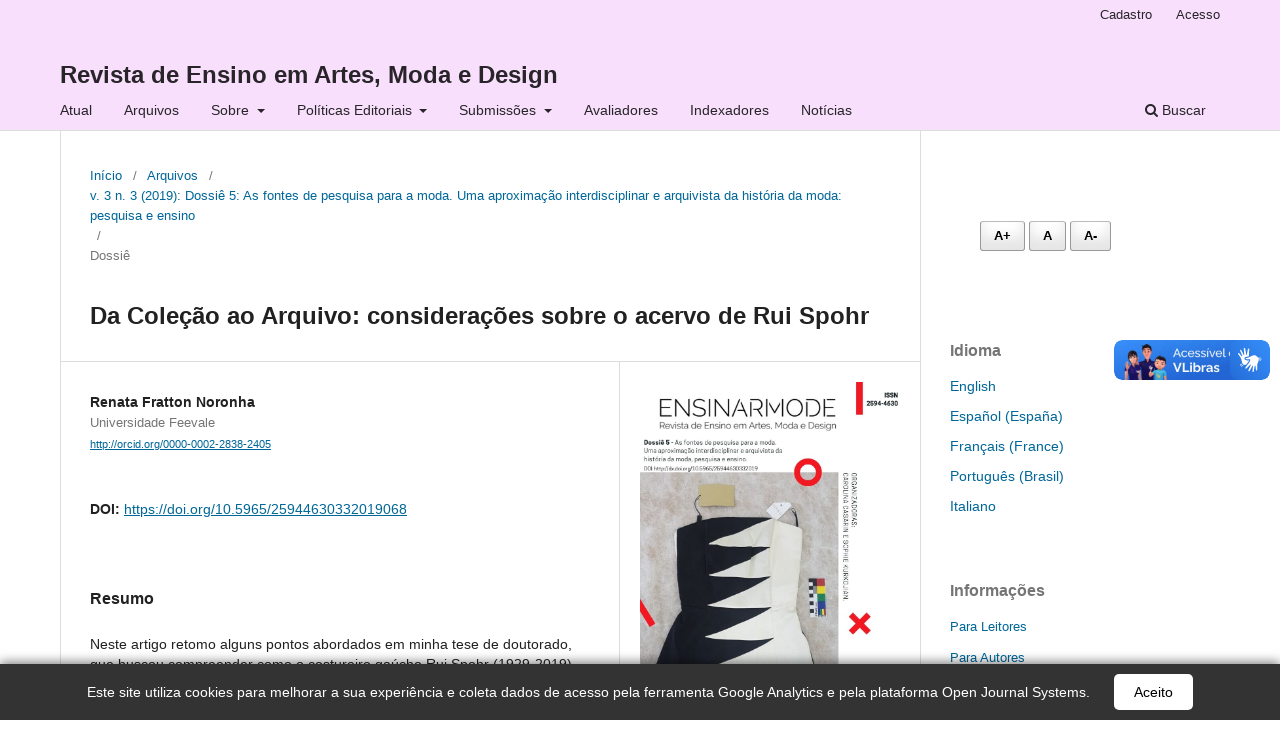

--- FILE ---
content_type: text/html; charset=utf-8
request_url: https://revistas.udesc.br/index.php/ensinarmode/article/view/15871
body_size: 12589
content:
<!DOCTYPE html>
<html lang="pt-BR" xml:lang="pt-BR">
<head>
	<meta charset="utf-8">
	<meta name="viewport" content="width=device-width, initial-scale=1.0">
	<title>
		Da Coleção ao Arquivo: considerações sobre o acervo de Rui Spohr
							| Revista de Ensino em Artes, Moda e Design
			</title>

	
<meta name="generator" content="Open Journal Systems 3.3.0.15">
<!-- Google tag (gtag.js) -->
<script async src="https://www.googletagmanager.com/gtag/js?id=G-2NWDC5LPKV"></script>
<script>
  window.dataLayer = window.dataLayer || [];
  function gtag(){dataLayer.push(arguments);}
  gtag('js', new Date());

  gtag('config', 'G-2NWDC5LPKV');
</script>
<link rel="schema.DC" href="http://purl.org/dc/elements/1.1/" />
<meta name="DC.Creator.PersonalName" content="Renata Fratton Noronha"/>
<meta name="DC.Date.created" scheme="ISO8601" content="2019-11-28"/>
<meta name="DC.Date.dateSubmitted" scheme="ISO8601" content="2019-08-06"/>
<meta name="DC.Date.issued" scheme="ISO8601" content="2019-11-28"/>
<meta name="DC.Date.modified" scheme="ISO8601" content="2020-02-17"/>
<meta name="DC.Description" xml:lang="pt" content="Neste artigo retomo alguns pontos abordados em minha tese de doutorado, que buscou compreender como o costureiro gaúcho Rui Spohr (1929-2019) construiu a sua imagem e seu espaço de atuação a partir de Porto Alegre. Aqui, levando em consideração o trabalho de enquadramento da memória, conforme Michael Pollak, busco demonstrar como o processo de organização da narrativa e da auto-imagem de Rui Spohr relacionam-se à constituição de seu acervo pessoal, um lugar de memória que, revisitado, se abre a novas possibilidades."/>
<meta name="DC.Format" scheme="IMT" content="application/pdf"/>
<meta name="DC.Format" scheme="IMT" content="application/pdf"/>
<meta name="DC.Identifier" content="15871"/>
<meta name="DC.Identifier.pageNumber" content="068 - 079"/>
<meta name="DC.Identifier.DOI" content="10.5965/25944630332019068"/>
<meta name="DC.Identifier.URI" content="https://revistas.udesc.br/index.php/ensinarmode/article/view/15871"/>
<meta name="DC.Language" scheme="ISO639-1" content="pt"/>
<meta name="DC.Rights" content="Copyright (c) 2019 Renata Fratton Noronha"/>
<meta name="DC.Rights" content=""/>
<meta name="DC.Source" content="Revista de Ensino em Artes, Moda e Design"/>
<meta name="DC.Source.ISSN" content="2594-4630"/>
<meta name="DC.Source.Issue" content="3"/>
<meta name="DC.Source.Volume" content="3"/>
<meta name="DC.Source.URI" content="https://revistas.udesc.br/index.php/ensinarmode"/>
<meta name="DC.Title" content="Da Coleção ao Arquivo: considerações sobre o acervo de Rui Spohr"/>
<meta name="DC.Type" content="Text.Serial.Journal"/>
<meta name="DC.Type.articleType" content="Dossiê"/>
<meta name="gs_meta_revision" content="1.1"/>
<meta name="citation_journal_title" content="Revista de Ensino em Artes, Moda e Design"/>
<meta name="citation_journal_abbrev" content="REAMD"/>
<meta name="citation_issn" content="2594-4630"/> 
<meta name="citation_author" content="Renata Fratton Noronha"/>
<meta name="citation_author_institution" content="Universidade Feevale"/>
<meta name="citation_title" content="Da Coleção ao Arquivo: considerações sobre o acervo de Rui Spohr"/>
<meta name="citation_language" content="pt"/>
<meta name="citation_date" content="2019/11/28"/>
<meta name="citation_volume" content="3"/>
<meta name="citation_issue" content="3"/>
<meta name="citation_firstpage" content="068"/>
<meta name="citation_lastpage" content="079"/>
<meta name="citation_doi" content="10.5965/25944630332019068"/>
<meta name="citation_abstract_html_url" content="https://revistas.udesc.br/index.php/ensinarmode/article/view/15871"/>
<meta name="citation_pdf_url" content="https://revistas.udesc.br/index.php/ensinarmode/article/download/15871/10559"/>
<meta name="citation_pdf_url" content="https://revistas.udesc.br/index.php/ensinarmode/article/download/15871/11183"/>
<meta name="citation_reference" content="ARTIÉRES, Philippe. Arquivar a própria vida. Estudos Históricos, Rio de Janeiro, v. 11, n. 21, p. 9-34, jul. 1998. Disponível em: http://bibliotecadigital.fgv.br/ojs/index.php/reh/article/view/2061. Acesso em: 05 set. 2019."/>
<meta name="citation_reference" content="BORTHOLUZZI, Juliana. O consumo acelerado direcionando o sistema da moda: o cluster criativo Pandorga loja coletiva. MODA DOCUMENTA – MODA E SOCIEDADE: percursos diversos, 5., São Paulo. Anais eletrônicos [...]. São Paulo: MIMO, 2015. Disponível em: http://www.modadocumenta.com.br/anais/5-Moda-Documenta_07-Sessao-Tematica-Moda-e-Sociedade-percursos-diversos.php. Acesso em: 05 set. 2019."/>
<meta name="citation_reference" content="GOMES, Angela de Castro. A guardiã da memória. Acervo: revista do arquivo nacional, Rio de Janeiro, v. 9, n. 1-2, p. 17-30, jan./dez. 1996. Disponível em: https://cpdoc.fgv.br/producao_intelectual/arq/538.pdf. Acesso em: 05 set. 2019."/>
<meta name="citation_reference" content="MILLER, Daniel. Trecos, troços e coisas, estudos antropológicos sobre a cultura material. Trad. Renato Aguiar. Rio de Janeiro: Ed. Zahar, 2013."/>
<meta name="citation_reference" content="POLLAK, Michael. Memória, esquecimento, silêncio. Estudos Históricos, Rio de Janeiro, v. 2, n. 3, p. 3-15, jun. 1989. ISSN 2178-1494. Disponível em: http://bibliotecadigital.fgv.br/ojs/index.php/reh/article/view/2278. Acesso em: 21 fev. 2019."/>
<meta name="citation_reference" content="POLLAK, Michael. Memória e identidade social. Estudos Históricos, Rio de Janeiro, v. 5, n. 10, p. 200-215, jul. 1992. ISSN 2178-1494. Disponível em: http://bibliotecadigital.fgv.br/ojs/index.php/reh/article/view/1941. Acesso em: 21 Fev. 2019."/>
<meta name="citation_reference" content="RENFREW, Colin, RENFREW, Elinor. Desenvolvendo uma coleção. Porto Alegre: Bookman, 2010."/>
<meta name="citation_reference" content="ROCHEDO, Aline Lopes. Do croqui à academia: a biografia cultural de um vestido. 2015 Dissertação (Mestrado em Antropologia Social) – Programa de Pós-Graduação em Antropologia Social, Universidade Federal do Rio Grande do Sul, Porto Alegre, 2015. Disponível em: https://lume.ufrgs.br/handle/10183/131647. Acesso em: 05 set. 2019."/>
<meta name="citation_reference" content="SPOHR, Rui; VIEGAS-FARIA, Beatriz. Memória Alinhavadas. Porto Alegre: Artes e Ofícios, 1997."/>
<meta name="citation_reference" content="STALLYBRAS. Peter. O casaco de Marx: roupas, memória e dor. Belo Horizonte: Autêntica, 2004."/>
<meta name="citation_reference" content="TREPTOW, Doris. Inventando Moda: planejamento de coleção. São Paulo: ed. da autora, 2013."/>
<meta name="citation_reference" content="VACCARI, Alessandra. Arquivos, arquivismo e design de moda: uma experiência prática. Revista dObras, Florianópolis, v.5, n.12, 2012, p.50-57."/>
<meta name="citation_reference" content="VACCARI, Alessandra. Autobiografias de designers de moda como ferramenta para pesquisa histórica. Modapalavra, Florianópolis, ano 8, n. 16, p. 8, jul-dez 2015. Disponível em: http://revistas.udesc.br/index.php/modapalavra/article/view/1982615x0816201 5005/4636. Acesso em: 22 fev. 2019."/>
<link rel="alternate" type="application/atom+xml" href="https://revistas.udesc.br/index.php/ensinarmode/gateway/plugin/AnnouncementFeedGatewayPlugin/atom">
<link rel="alternate" type="application/rdf+xml" href="https://revistas.udesc.br/index.php/ensinarmode/gateway/plugin/AnnouncementFeedGatewayPlugin/rss">
<link rel="alternate" type="application/rss+xml" href="https://revistas.udesc.br/index.php/ensinarmode/gateway/plugin/AnnouncementFeedGatewayPlugin/rss2">
<script async src="https://vlibras.gov.br/app/vlibras-plugin.js"></script>
<!-- Global site tag (gtag.js) - Google Analytics -->
<script async src="https://www.googletagmanager.com/gtag/js?id=UA-124503772-1"></script>
<script>
  window.dataLayer = window.dataLayer || [];
  function gtag(){dataLayer.push(arguments);}
  gtag('js', new Date());

  gtag('config', 'UA-124503772-1');
</script>

<!-- Global site tag (gtag.js) - Google Analytics -->
<script async src="https://www.googletagmanager.com/gtag/js?id=UA-190274387-1"></script>
<script>
  window.dataLayer = window.dataLayer || [];
  function gtag(){dataLayer.push(arguments);}
  gtag('js', new Date());

  gtag('config', 'UA-190274387-1');
</script>
	<link rel="stylesheet" href="https://revistas.udesc.br/index.php/ensinarmode/$$$call$$$/page/page/css?name=stylesheet" type="text/css" /><link rel="stylesheet" href="https://revistas.udesc.br/index.php/ensinarmode/$$$call$$$/page/page/css?name=font" type="text/css" /><link rel="stylesheet" href="https://revistas.udesc.br/lib/pkp/styles/fontawesome/fontawesome.css?v=3.3.0.15" type="text/css" /><link rel="stylesheet" href="https://revistas.udesc.br/plugins/generic/citations/css/citations.css?v=3.3.0.15" type="text/css" /><link rel="stylesheet" href="https://revistas.udesc.br/plugins/generic/doiInSummary/styles/doi.css?v=3.3.0.15" type="text/css" /><link rel="stylesheet" href="https://revistas.udesc.br/plugins/generic/publons/styles/publons.css?v=3.3.0.15" type="text/css" /><link rel="stylesheet" href="https://revistas.udesc.br/public/journals/66/styleSheet.css?d=2025-09-15+15%3A11%3A36" type="text/css" />
</head>
<body class="pkp_page_article pkp_op_view" dir="ltr">

	<div class="pkp_structure_page">

				<header class="pkp_structure_head" id="headerNavigationContainer" role="banner">
						
 <nav class="cmp_skip_to_content" aria-label="Ir para os links de conteúdo">
	<a href="#pkp_content_main">Ir para o conteúdo principal</a>
	<a href="#siteNav">Ir para o menu de navegação principal</a>
		<a href="#pkp_content_footer">Ir para o rodapé</a>
</nav>

			<div class="pkp_head_wrapper">

				<div class="pkp_site_name_wrapper">
					<button class="pkp_site_nav_toggle">
						<span>Open Menu</span>
					</button>
										<div class="pkp_site_name">
																<a href="						https://revistas.udesc.br/index.php/ensinarmode/index
					" class="is_text">Revista de Ensino em Artes, Moda e Design</a>
										</div>
				</div>

				
				<nav class="pkp_site_nav_menu" aria-label="Navegação no Site">
					<a id="siteNav"></a>
					<div class="pkp_navigation_primary_row">
						<div class="pkp_navigation_primary_wrapper">
																				<ul id="navigationPrimary" class="pkp_navigation_primary pkp_nav_list">
								<li class="">
				<a href="https://revistas.udesc.br/index.php/ensinarmode/issue/current">
					Atual
				</a>
							</li>
								<li class="">
				<a href="https://revistas.udesc.br/index.php/ensinarmode/issue/archive">
					Arquivos
				</a>
							</li>
								<li class="">
				<a href="https://revistas.udesc.br/index.php/ensinarmode/about">
					Sobre
				</a>
									<ul>
																					<li class="">
									<a href="https://revistas.udesc.br/index.php/ensinarmode/sobrearevista">
										Sobre a Revista
									</a>
								</li>
																												<li class="">
									<a href="https://revistas.udesc.br/index.php/ensinarmode/Editorialteam">
										Equipe Editorial
									</a>
								</li>
																												<li class="">
									<a href="https://revistas.udesc.br/index.php/ensinarmode/Periodicidade">
										Periodicidade
									</a>
								</li>
																												<li class="">
									<a href="https://revistas.udesc.br/index.php/ensinarmode/about/privacy">
										Declaração de Privacidade
									</a>
								</li>
																												<li class="">
									<a href="https://revistas.udesc.br/index.php/ensinarmode/about/contact">
										Contato
									</a>
								</li>
																		</ul>
							</li>
								<li class="">
				<a href="https://revistas.udesc.br/index.php/ensinarmode/editorialpolicies">
					Políticas Editoriais
				</a>
									<ul>
																					<li class="">
									<a href="https://revistas.udesc.br/index.php/ensinarmode/EditorialPoliciesandStorage">
										Políticas Editoriais e Armazenamento 
									</a>
								</li>
																												<li class="">
									<a href="https://revistas.udesc.br/index.php/ensinarmode/Aberto">
										Política de Acesso Aberto 
									</a>
								</li>
																												<li class="">
									<a href="https://revistas.udesc.br/index.php/ensinarmode/PeerReviewPolicies">
										Política de Avaliação Por Pares 
									</a>
								</li>
																												<li class="">
									<a href="https://revistas.udesc.br/index.php/ensinarmode/polifluxeava">
										Políticas Éticas
									</a>
								</li>
																												<li class="">
									<a href="https://revistas.udesc.br/index.php/ensinarmode/Interestpolicy">
										Políticas de Conflito de Interesses 
									</a>
								</li>
																												<li class="">
									<a href="https://revistas.udesc.br/index.php/ensinarmode/Preserva">
										Políticas de Preservação Digital
									</a>
								</li>
																												<li class="">
									<a href="https://revistas.udesc.br/index.php/ensinarmode/aipolicies">
										Políticas Sobre Uso De Inteligência Artificial (IA)
									</a>
								</li>
																												<li class="">
									<a href="https://revistas.udesc.br/index.php/ensinarmode/Authorcontributions">
										Declaração de Contribuição dos Autores e Colaboradores
									</a>
								</li>
																												<li class="">
									<a href="https://revistas.udesc.br/index.php/ensinarmode/retractionpospublicationsissue">
										Correções, Retratações e Questões Pós-Publicação
									</a>
								</li>
																		</ul>
							</li>
								<li class="">
				<a href="https://revistas.udesc.br/index.php/ensinarmode/submissoes">
					Submissões
				</a>
									<ul>
																					<li class="">
									<a href="https://revistas.udesc.br/index.php/ensinarmode/about/submissions">
										Condições e diretrizes aos autores
									</a>
								</li>
																												<li class="">
									<a href="https://youtu.be/Pus_57HpwTU">
										Tutorial de submissão
									</a>
								</li>
																		</ul>
							</li>
								<li class="">
				<a href="https://revistas.udesc.br/index.php/ensinarmode/Avaliadores">
					Avaliadores
				</a>
							</li>
								<li class="">
				<a href="https://revistas.udesc.br/index.php/ensinarmode/Indexadores">
					Indexadores
				</a>
							</li>
								<li class="">
				<a href="https://revistas.udesc.br/index.php/ensinarmode/announcement">
					Notícias
				</a>
							</li>
			</ul>

				

																						<div class="pkp_navigation_search_wrapper">
									<a href="https://revistas.udesc.br/index.php/ensinarmode/search" class="pkp_search pkp_search_desktop">
										<span class="fa fa-search" aria-hidden="true"></span>
										Buscar
									</a>
								</div>
													</div>
					</div>
					<div class="pkp_navigation_user_wrapper" id="navigationUserWrapper">
							<ul id="navigationUser" class="pkp_navigation_user pkp_nav_list">
								<li class="profile">
				<a href="https://revistas.udesc.br/index.php/ensinarmode/user/register">
					Cadastro
				</a>
							</li>
								<li class="profile">
				<a href="https://revistas.udesc.br/index.php/ensinarmode/login">
					Acesso
				</a>
							</li>
			</ul>

					</div>
				</nav>
			</div><!-- .pkp_head_wrapper -->
		</header><!-- .pkp_structure_head -->

						<div class="pkp_structure_content has_sidebar">
			<div class="pkp_structure_main" role="main">
				<a id="pkp_content_main"></a>

<div class="page page_article">
			<nav class="cmp_breadcrumbs" role="navigation" aria-label="Você está aqui:">
	<ol>
		<li>
			<a href="https://revistas.udesc.br/index.php/ensinarmode/index">
				Início
			</a>
			<span class="separator">/</span>
		</li>
		<li>
			<a href="https://revistas.udesc.br/index.php/ensinarmode/issue/archive">
				Arquivos
			</a>
			<span class="separator">/</span>
		</li>
					<li>
				<a href="https://revistas.udesc.br/index.php/ensinarmode/issue/view/714">
					v. 3 n. 3 (2019): Dossiê 5: As fontes de pesquisa para a moda. Uma aproximação interdisciplinar e arquivista da história da moda: pesquisa e ensino
				</a>
				<span class="separator">/</span>
			</li>
				<li class="current" aria-current="page">
			<span aria-current="page">
									Dossiê
							</span>
		</li>
	</ol>
</nav>
	
		  	 <article class="obj_article_details">

		
	<h1 class="page_title">
		Da Coleção ao Arquivo: considerações sobre o acervo de Rui Spohr
	</h1>

	
	<div class="row">
		<div class="main_entry">

							<section class="item authors">
					<h2 class="pkp_screen_reader">Autores</h2>
					<ul class="authors">
											<li>
							<span class="name">
								Renata Fratton Noronha
							</span>
															<span class="affiliation">
									Universidade Feevale
																	</span>
																						<span class="orcid">
																		<a href="http://orcid.org/0000-0002-2838-2405" target="_blank">
										http://orcid.org/0000-0002-2838-2405
									</a>
								</span>
													</li>
										</ul>
				</section>
			
																												<section class="item doi">
						<h2 class="label">
														DOI:
						</h2>
						<span class="value">
							<a href="https://doi.org/10.5965/25944630332019068">
								https://doi.org/10.5965/25944630332019068
							</a>
						</span>
					</section>
																
						
										<section class="item abstract">
					<h2 class="label">Resumo</h2>
					Neste artigo retomo alguns pontos abordados em minha tese de doutorado, que buscou compreender como o costureiro gaúcho Rui Spohr (1929-2019) construiu a sua imagem e seu espaço de atuação a partir de Porto Alegre. Aqui, levando em consideração o trabalho de enquadramento da memória, conforme Michael Pollak, busco demonstrar como o processo de organização da narrativa e da auto-imagem de Rui Spohr relacionam-se à constituição de seu acervo pessoal, um lugar de memória que, revisitado, se abre a novas possibilidades.
				</section>
			
			<div class="item downloads_chart">
	<h3 class="label">
		Downloads
	</h3>
	<div class="value">
		<canvas class="usageStatsGraph" data-object-type="Submission" data-object-id="15871"></canvas>
		<div class="usageStatsUnavailable" data-object-type="Submission" data-object-id="15871">
			Não há dados estatísticos.
		</div>
	</div>
</div>
 <!-- Plum Analytics -->
<a href="https://plu.mx/plum/a/?doi=10.5965/25944630332019068" class="plumx-details" data-hide-when-empty="true" data-border="true" ></a>
<!-- /Plum Analytics -->


																																<section class="item author_bios">
					<h2 class="label">
													Biografia do Autor
											</h2>
																		<section class="sub_item">
								<h3 class="label">
																																							Renata Fratton Noronha, <span class="affiliation">Universidade Feevale</span>
																	</h3>
								<div class="value">
									Doutora pelo Programa de Pós-Graduação em História da PUCRS, com bolsa CNPq. Mestre pelo Programa de Pós-Graduação em Processos e Manifestações Culturais da Universidade Feevale. Estagiária no Departamento de Acessórios do Musée Galliera- Musée de la Moda de la Ville de Paris no período de formação Master 2 em Mode et Création,realizado na Univesité de la Modé- Lumière Lyon 2. Atua como professora em cursos livres, de graduação e especialização. Como pesquisadora, tem interesse por temas relacionados a historicidade, identidade e memória, especialmente quando inseridos nos processos e práticas do Design de Moda. É professora na Univesidade Feevale.
								</div>
							</section>
															</section>
			
										<section class="item references">
					<h2 class="label">
						Referências
					</h2>
					<div class="value">
																					<p>ARTIÉRES, Philippe. Arquivar a própria vida. Estudos Históricos, Rio de Janeiro, v. 11, n. 21, p. 9-34, jul. 1998. Disponível em: <a href="http://bibliotecadigital.fgv.br/ojs/index.php/reh/article/view/2061">http://bibliotecadigital.fgv.br/ojs/index.php/reh/article/view/2061</a>. Acesso em: 05 set. 2019. </p>
															<p>BORTHOLUZZI, Juliana. O consumo acelerado direcionando o sistema da moda: o cluster criativo Pandorga loja coletiva. MODA DOCUMENTA – MODA E SOCIEDADE: percursos diversos, 5., São Paulo. Anais eletrônicos [...]. São Paulo: MIMO, 2015. Disponível em: <a href="http://www.modadocumenta.com.br/anais/5-Moda-Documenta_07-Sessao-Tematica-Moda-e-Sociedade-percursos-diversos.php">http://www.modadocumenta.com.br/anais/5-Moda-Documenta_07-Sessao-Tematica-Moda-e-Sociedade-percursos-diversos.php</a>. Acesso em: 05 set. 2019. </p>
															<p>GOMES, Angela de Castro. A guardiã da memória. Acervo: revista do arquivo nacional, Rio de Janeiro, v. 9, n. 1-2, p. 17-30, jan./dez. 1996. Disponível em: <a href="https://cpdoc.fgv.br/producao_intelectual/arq/538.pdf">https://cpdoc.fgv.br/producao_intelectual/arq/538.pdf</a>. Acesso em: 05 set. 2019. </p>
															<p>MILLER, Daniel. Trecos, troços e coisas, estudos antropológicos sobre a cultura material. Trad. Renato Aguiar. Rio de Janeiro: Ed. Zahar, 2013. </p>
															<p>POLLAK, Michael. Memória, esquecimento, silêncio. Estudos Históricos, Rio de Janeiro, v. 2, n. 3, p. 3-15, jun. 1989. ISSN 2178-1494. Disponível em: <a href="http://bibliotecadigital.fgv.br/ojs/index.php/reh/article/view/2278">http://bibliotecadigital.fgv.br/ojs/index.php/reh/article/view/2278</a>. Acesso em: 21 fev. 2019. </p>
															<p>POLLAK, Michael. Memória e identidade social. Estudos Históricos, Rio de Janeiro, v. 5, n. 10, p. 200-215, jul. 1992. ISSN 2178-1494. Disponível em: <a href="http://bibliotecadigital.fgv.br/ojs/index.php/reh/article/view/1941">http://bibliotecadigital.fgv.br/ojs/index.php/reh/article/view/1941</a>. Acesso em: 21 Fev. 2019. </p>
															<p>RENFREW, Colin, RENFREW, Elinor. Desenvolvendo uma coleção. Porto Alegre: Bookman, 2010. </p>
															<p>ROCHEDO, Aline Lopes. Do croqui à academia: a biografia cultural de um vestido. 2015 Dissertação (Mestrado em Antropologia Social) – Programa de Pós-Graduação em Antropologia Social, Universidade Federal do Rio Grande do Sul, Porto Alegre, 2015. Disponível em: <a href="https://lume.ufrgs.br/handle/10183/131647">https://lume.ufrgs.br/handle/10183/131647</a>. Acesso em: 05 set. 2019. </p>
															<p>SPOHR, Rui; VIEGAS-FARIA, Beatriz. Memória Alinhavadas. Porto Alegre: Artes e Ofícios, 1997. </p>
															<p>STALLYBRAS. Peter. O casaco de Marx: roupas, memória e dor. Belo Horizonte: Autêntica, 2004. </p>
															<p>TREPTOW, Doris. Inventando Moda: planejamento de coleção. São Paulo: ed. da autora, 2013. </p>
															<p>VACCARI, Alessandra. Arquivos, arquivismo e design de moda: uma experiência prática. Revista dObras, Florianópolis, v.5, n.12, 2012, p.50-57. </p>
															<p>VACCARI, Alessandra. Autobiografias de designers de moda como ferramenta para pesquisa histórica. Modapalavra, Florianópolis, ano 8, n. 16, p. 8, jul-dez 2015. Disponível em: <a href="http://revistas.udesc.br/index.php/modapalavra/article/view/1982615x0816201">http://revistas.udesc.br/index.php/modapalavra/article/view/1982615x0816201</a> 5005/4636. Acesso em: 22 fev. 2019. </p>
																		</div>
				</section>
			
		</div><!-- .main_entry -->

		<div class="entry_details">

										<div class="item cover_image">
					<div class="sub_item">
													<a href="https://revistas.udesc.br/index.php/ensinarmode/issue/view/714">
								<img src="https://revistas.udesc.br/public/journals/66/cover_issue_714_pt_BR.jpg" alt="">
							</a>
											</div>
				</div>
			
										<div class="item galleys">
					<h2 class="pkp_screen_reader">
						Downloads
					</h2>
					<ul class="value galleys_links">
													<li>
								
	
							

<a class="obj_galley_link pdf" href="https://revistas.udesc.br/index.php/ensinarmode/article/view/15871/10559">

		
	PDF

	</a>
							</li>
													<li>
								
	
							

<a class="obj_galley_link pdf" href="https://revistas.udesc.br/index.php/ensinarmode/article/view/15871/11183">

		
	PDF (English)

	</a>
							</li>
											</ul>
				</div>
						
						<div class="item published">
				<section class="sub_item">
					<h2 class="label">
						Publicado
					</h2>
					<div class="value">
																			<span>28-11-2019</span>
																	</div>
				</section>
							</div>
			
										<div class="item citation">
					<section class="sub_item citation_display">
						<h2 class="label">
							Como Citar
						</h2>
						<div class="value">
							<div id="citationOutput" role="region" aria-live="polite">
								<div class="csl-bib-body">
  <div class="csl-entry">NORONHA, Renata Fratton. Da Coleção ao Arquivo: considerações sobre o acervo de Rui Spohr. <b>Revista de Ensino em Artes, Moda e Design</b>, Florianópolis, v. 3, n. 3, p. 068–079, 2019. DOI: 10.5965/25944630332019068. Disponível em: https://revistas.udesc.br/index.php/ensinarmode/article/view/15871. Acesso em: 29 jan. 2026.</div>
</div>
							</div>
							<div class="citation_formats">
								<button class="cmp_button citation_formats_button" aria-controls="cslCitationFormats" aria-expanded="false" data-csl-dropdown="true">
									Fomatos de Citação
								</button>
								<div id="cslCitationFormats" class="citation_formats_list" aria-hidden="true">
									<ul class="citation_formats_styles">
																					<li>
												<a
													aria-controls="citationOutput"
													href="https://revistas.udesc.br/index.php/ensinarmode/citationstylelanguage/get/acm-sig-proceedings?submissionId=15871&amp;publicationId=11863"
													data-load-citation
													data-json-href="https://revistas.udesc.br/index.php/ensinarmode/citationstylelanguage/get/acm-sig-proceedings?submissionId=15871&amp;publicationId=11863&amp;return=json"
												>
													ACM
												</a>
											</li>
																					<li>
												<a
													aria-controls="citationOutput"
													href="https://revistas.udesc.br/index.php/ensinarmode/citationstylelanguage/get/acs-nano?submissionId=15871&amp;publicationId=11863"
													data-load-citation
													data-json-href="https://revistas.udesc.br/index.php/ensinarmode/citationstylelanguage/get/acs-nano?submissionId=15871&amp;publicationId=11863&amp;return=json"
												>
													ACS
												</a>
											</li>
																					<li>
												<a
													aria-controls="citationOutput"
													href="https://revistas.udesc.br/index.php/ensinarmode/citationstylelanguage/get/apa?submissionId=15871&amp;publicationId=11863"
													data-load-citation
													data-json-href="https://revistas.udesc.br/index.php/ensinarmode/citationstylelanguage/get/apa?submissionId=15871&amp;publicationId=11863&amp;return=json"
												>
													APA
												</a>
											</li>
																					<li>
												<a
													aria-controls="citationOutput"
													href="https://revistas.udesc.br/index.php/ensinarmode/citationstylelanguage/get/associacao-brasileira-de-normas-tecnicas?submissionId=15871&amp;publicationId=11863"
													data-load-citation
													data-json-href="https://revistas.udesc.br/index.php/ensinarmode/citationstylelanguage/get/associacao-brasileira-de-normas-tecnicas?submissionId=15871&amp;publicationId=11863&amp;return=json"
												>
													ABNT
												</a>
											</li>
																					<li>
												<a
													aria-controls="citationOutput"
													href="https://revistas.udesc.br/index.php/ensinarmode/citationstylelanguage/get/chicago-author-date?submissionId=15871&amp;publicationId=11863"
													data-load-citation
													data-json-href="https://revistas.udesc.br/index.php/ensinarmode/citationstylelanguage/get/chicago-author-date?submissionId=15871&amp;publicationId=11863&amp;return=json"
												>
													Chicago
												</a>
											</li>
																					<li>
												<a
													aria-controls="citationOutput"
													href="https://revistas.udesc.br/index.php/ensinarmode/citationstylelanguage/get/harvard-cite-them-right?submissionId=15871&amp;publicationId=11863"
													data-load-citation
													data-json-href="https://revistas.udesc.br/index.php/ensinarmode/citationstylelanguage/get/harvard-cite-them-right?submissionId=15871&amp;publicationId=11863&amp;return=json"
												>
													Harvard
												</a>
											</li>
																					<li>
												<a
													aria-controls="citationOutput"
													href="https://revistas.udesc.br/index.php/ensinarmode/citationstylelanguage/get/ieee?submissionId=15871&amp;publicationId=11863"
													data-load-citation
													data-json-href="https://revistas.udesc.br/index.php/ensinarmode/citationstylelanguage/get/ieee?submissionId=15871&amp;publicationId=11863&amp;return=json"
												>
													IEEE
												</a>
											</li>
																					<li>
												<a
													aria-controls="citationOutput"
													href="https://revistas.udesc.br/index.php/ensinarmode/citationstylelanguage/get/modern-language-association?submissionId=15871&amp;publicationId=11863"
													data-load-citation
													data-json-href="https://revistas.udesc.br/index.php/ensinarmode/citationstylelanguage/get/modern-language-association?submissionId=15871&amp;publicationId=11863&amp;return=json"
												>
													MLA
												</a>
											</li>
																					<li>
												<a
													aria-controls="citationOutput"
													href="https://revistas.udesc.br/index.php/ensinarmode/citationstylelanguage/get/turabian-fullnote-bibliography?submissionId=15871&amp;publicationId=11863"
													data-load-citation
													data-json-href="https://revistas.udesc.br/index.php/ensinarmode/citationstylelanguage/get/turabian-fullnote-bibliography?submissionId=15871&amp;publicationId=11863&amp;return=json"
												>
													Turabian
												</a>
											</li>
																					<li>
												<a
													aria-controls="citationOutput"
													href="https://revistas.udesc.br/index.php/ensinarmode/citationstylelanguage/get/vancouver?submissionId=15871&amp;publicationId=11863"
													data-load-citation
													data-json-href="https://revistas.udesc.br/index.php/ensinarmode/citationstylelanguage/get/vancouver?submissionId=15871&amp;publicationId=11863&amp;return=json"
												>
													Vancouver
												</a>
											</li>
																			</ul>
																			<div class="label">
											Baixar Citação
										</div>
										<ul class="citation_formats_styles">
																							<li>
													<a href="https://revistas.udesc.br/index.php/ensinarmode/citationstylelanguage/download/ris?submissionId=15871&amp;publicationId=11863">
														<span class="fa fa-download"></span>
														Endnote/Zotero/Mendeley (RIS)
													</a>
												</li>
																							<li>
													<a href="https://revistas.udesc.br/index.php/ensinarmode/citationstylelanguage/download/bibtex?submissionId=15871&amp;publicationId=11863">
														<span class="fa fa-download"></span>
														BibTeX
													</a>
												</li>
																					</ul>
																	</div>
							</div>
						</div>
					</section>
				</div>
			
										<div class="item issue">

											<section class="sub_item">
							<h2 class="label">
								Edição
							</h2>
							<div class="value">
								<a class="title" href="https://revistas.udesc.br/index.php/ensinarmode/issue/view/714">
									v. 3 n. 3 (2019): Dossiê 5: As fontes de pesquisa para a moda. Uma aproximação interdisciplinar e arquivista da história da moda: pesquisa e ensino
								</a>
							</div>
						</section>
					
											<section class="sub_item">
							<h2 class="label">
								Seção
							</h2>
							<div class="value">
								Dossiê
							</div>
						</section>
					
									</div>
			
																														
										<div class="item copyright">
					<h2 class="label">
						Licença
					</h2>
										<ol type="a">
<li>Autores mantém os direitos autorais e concedem à revista o direito de primeira publicação, com o trabalho simultaneamente licenciado sob a <strong>Licença Creative Commons Attribution 4.0 Internacional</strong>, que permite:
<p>1. <strong>Compartilhar</strong> — copiar e redistribuir o material em qualquer suporte ou formato para qualquer fim, mesmo que comercial.<br />2. <strong>Adaptar</strong> — remixar, transformar, e criar a partir do material para qualquer fim, mesmo que comercial.<br />O licenciante não pode revogar estes direitos desde que você respeite os termos da licença.</p>
<p><strong><em>De acordo com os termos seguintes:</em></strong><br />1. <strong>Atribuição</strong> — Você deve dar o crédito apropriado, prover um link para a licença e indicar se mudanças foram feitas . Você deve fazê-lo em qualquer circunstância razoável, mas de nenhuma maneira que sugira que o licenciante apoia você ou o seu uso.<br />2. <strong>Sem restrições adicionais</strong> — Você não pode aplicar termos jurídicos ou medidas de caráter tecnológico que restrinjam legalmente outros de fazerem algo que a licença permita</p>
</li>
<li>
<p><span style="font-size: 0.875rem;">Plágio, em todas as suas formas, constitui um comportamento antiético de publicação e é inaceitável. Esta revista utiliza o software</span><strong style="font-size: 0.875rem;"><em> iThenticate</em></strong><span style="font-size: 0.875rem;"> de controle de similaridade. </span></p>
</li>
</ol>
				</div>
			
			

		</div><!-- .entry_details -->
	</div><!-- .row -->

</article>

	<div id="articlesBySameAuthorList">
				</div>
<!-- Plum Analytics -->
<script type="text/javascript" src="//cdn.plu.mx/widget-all.js"></script>
<!-- /Plum Analytics -->



</div><!-- .page -->

	</div><!-- pkp_structure_main -->

									<div class="pkp_structure_sidebar left" role="complementary" aria-label="Barra lateral">
				<div class="pkp_block block_custom" id="customblock-tamanhofont">
	<h2 class="title pkp_screen_reader">tamanhoFont</h2>
	<div class="content">
		<div class="pkp_block block_custom">
<div class="content">
<p><button id="increase-plugin-ac" aria-label="Aumentar fonte">A+</button> <button id="normal-plugin-ac" aria-label="Fonte normal">A</button> <button id="decrease-plugin-ac" aria-label="Diminuir fonte">A-</button></p>
</div>
</div>
	</div>
</div>
<div class="pkp_block block_language">
	<h2 class="title">
		Idioma
	</h2>

	<div class="content">
		<ul>
							<li class="locale_en_US" lang="en-US">
					<a href="https://revistas.udesc.br/index.php/ensinarmode/user/setLocale/en_US?source=%2Findex.php%2Fensinarmode%2Farticle%2Fview%2F15871">
						English
					</a>
				</li>
							<li class="locale_es_ES" lang="es-ES">
					<a href="https://revistas.udesc.br/index.php/ensinarmode/user/setLocale/es_ES?source=%2Findex.php%2Fensinarmode%2Farticle%2Fview%2F15871">
						Español (España)
					</a>
				</li>
							<li class="locale_fr_FR" lang="fr-FR">
					<a href="https://revistas.udesc.br/index.php/ensinarmode/user/setLocale/fr_FR?source=%2Findex.php%2Fensinarmode%2Farticle%2Fview%2F15871">
						Français (France)
					</a>
				</li>
							<li class="locale_pt_BR current" lang="pt-BR">
					<a href="https://revistas.udesc.br/index.php/ensinarmode/user/setLocale/pt_BR?source=%2Findex.php%2Fensinarmode%2Farticle%2Fview%2F15871">
						Português (Brasil)
					</a>
				</li>
							<li class="locale_it_IT" lang="it-IT">
					<a href="https://revistas.udesc.br/index.php/ensinarmode/user/setLocale/it_IT?source=%2Findex.php%2Fensinarmode%2Farticle%2Fview%2F15871">
						Italiano
					</a>
				</li>
					</ul>
	</div>
</div><!-- .block_language -->
<div class="pkp_block block_information">
	<h2 class="title">Informações</h2>
	<div class="content">
		<ul>
							<li>
					<a href="https://revistas.udesc.br/index.php/ensinarmode/information/readers">
						Para Leitores
					</a>
				</li>
										<li>
					<a href="https://revistas.udesc.br/index.php/ensinarmode/information/authors">
						Para Autores
					</a>
				</li>
										<li>
					<a href="https://revistas.udesc.br/index.php/ensinarmode/information/librarians">
						Para Bibliotecários
					</a>
				</li>
					</ul>
	</div>
</div>
<div class="pkp_block block_make_submission">
	<h2 class="pkp_screen_reader">
		Enviar Submissão
	</h2>

	<div class="content">
		<a class="block_make_submission_link" href="https://revistas.udesc.br/index.php/ensinarmode/about/submissions">
			Enviar Submissão
		</a>
	</div>
</div>
<div class="pkp_block block_web_feed">
	<h2 class="title">Edição Atual</h2>
	<div class="content">
		<ul>
			<li>
				<a href="https://revistas.udesc.br/index.php/ensinarmode/gateway/plugin/WebFeedGatewayPlugin/atom">
					<img src="https://revistas.udesc.br/lib/pkp/templates/images/atom.svg" alt="Logo Atom">
				</a>
			</li>
			<li>
				<a href="https://revistas.udesc.br/index.php/ensinarmode/gateway/plugin/WebFeedGatewayPlugin/rss2">
					<img src="https://revistas.udesc.br/lib/pkp/templates/images/rss20_logo.svg" alt="Logo RSS2">
				</a>
			</li>
			<li>
				<a href="https://revistas.udesc.br/index.php/ensinarmode/gateway/plugin/WebFeedGatewayPlugin/rss">
					<img src="https://revistas.udesc.br/lib/pkp/templates/images/rss10_logo.svg" alt="Logo RSS1">
				</a>
			</li>
		</ul>
	</div>
</div>
<div class="pkp_block block_Keywordcloud">
	<h2 class="title">Palavras-chave</h2>
	<div class="content" id='wordcloud'></div>

	<script>
		function randomColor() {
			var colors = ['#1f77b4', '#ff7f0e', '#2ca02c', '#d62728', '#9467bd', '#8c564b', '#e377c2', '#7f7f7f', '#bcbd22', '#17becf'];
			return colors[Math.floor(Math.random()*colors.length)];
		}

					document.addEventListener("DOMContentLoaded", function() {
				var keywords = [{"text":"moda ","size":1},{"text":"ensino da arte","size":1},{"text":"pedagogia hist\u00f3rico-cr\u00edtica","size":1},{"text":"ensino de arte","size":1},{"text":"lapidarium","size":1},{"text":"ateli\u00ea","size":1},{"text":"casa-espa\u00e7o-inconsciente-tempo","size":1},{"text":"luz","size":1},{"text":"cura","size":1},{"text":"cartografia","size":1},{"text":"m\u00e9todo marxista","size":1},{"text":"experi\u00eancia est\u00e9tica","size":1},{"text":"professor","size":1},{"text":"forma\u00e7\u00e3o","size":1},{"text":"design da informa\u00e7\u00e3o","size":1},{"text":"urg\u00eancia","size":1},{"text":"ensino de artes","size":1},{"text":"ensino das artes visuais","size":1},{"text":"pesquisa em arte","size":1},{"text":"educa\u00e7\u00e3o especial","size":1},{"text":"aprecia\u00e7\u00e3o est\u00e9tica","size":1},{"text":"bordado manual","size":1},{"text":"fotoperformance","size":1},{"text":"setor de cria\u00e7\u00e3o","size":1},{"text":"bordado livre","size":1},{"text":"oficina dos fios","size":1},{"text":"po\u00e9tica da solidariedade","size":1},{"text":"abex","size":1},{"text":"arte-educa\u00e7\u00e3o","size":1},{"text":"educa\u00e7\u00e3o inclusiva","size":1},{"text":"desenho infantil","size":1},{"text":"pr\u00e1tica de ensino","size":1},{"text":"educa\u00e7\u00e3o em artes visuais","size":1},{"text":"pesquisa","size":1},{"text":"experimenta\u00e7\u00e3o","size":1},{"text":"doc\u00eancia","size":1},{"text":"p\u00f3s-fotografia","size":1},{"text":"intelig\u00eancia artificial","size":1},{"text":"registro fotogr\u00e1fico","size":1},{"text":"interculturalidade","size":1},{"text":"ci\u00eancias","size":1},{"text":"distopia","size":1},{"text":"vestu\u00e1rio - modelagem","size":1},{"text":"projeto tipografismos","size":1},{"text":"tipografia","size":1},{"text":" m\u00e9todo para cria\u00e7\u00e3o de fontes tipogr\u00e1ficas","size":1},{"text":"moda brasileira","size":1},{"text":"estudos decoloniais","size":1},{"text":"vestu\u00e1rio feminino","size":1},{"text":"vestu\u00e1rio \u2013 hist\u00f3ria","size":1}];
				var totalWeight = 0;
				var width = 300;
				var height = 200;
				var transitionDuration = 200;
				var length_keywords = keywords.length;
				var layout = d3.layout.cloud();

				layout.size([width, height])
					.words(keywords)
					.fontSize(function(d)
					{
						return fontSize(+d.size);
					})
					.on('end', draw);

				var svg = d3.select("#wordcloud").append("svg")
					.attr("viewBox", "0 0 " + width + " " + height)
					.attr("width", '100%');

				function update() {
					var words = layout.words();
					fontSize = d3.scaleLinear().range([16, 34]);
					if (words.length) {
						fontSize.domain([+words[words.length - 1].size || 1, +words[0].size]);
					}
				}

				keywords.forEach(function(item,index){totalWeight += item.size;});

				update();

				function draw(words, bounds) {
					var w = layout.size()[0],
						h = layout.size()[1];

					scaling = bounds
						? Math.min(
							w / Math.abs(bounds[1].x - w / 2),
							w / Math.abs(bounds[0].x - w / 2),
							h / Math.abs(bounds[1].y - h / 2),
							h / Math.abs(bounds[0].y - h / 2),
						) / 2
						: 1;

					svg
					.append("g")
					.attr(
						"transform",
						"translate(" + [w >> 1, h >> 1] + ")scale(" + scaling + ")",
					)
					.selectAll("text")
						.data(words)
					.enter().append("text")
						.style("font-size", function(d) { return d.size + "px"; })
						.style("font-family", 'serif')
						.style("fill", randomColor)
						.style('cursor', 'pointer')
						.style('opacity', 0.7)
						.attr('class', 'keyword')
						.attr("text-anchor", "middle")
						.attr("transform", function(d) {
							return "translate(" + [d.x, d.y] + ")rotate(" + d.rotate + ")";
						})
						.text(function(d) { return d.text; })
						.on("click", function(d, i){
							window.location = "https://revistas.udesc.br/index.php/ensinarmode/search?query=QUERY_SLUG".replace(/QUERY_SLUG/, encodeURIComponent(''+d.text+''));
						})
						.on("mouseover", function(d, i) {
							d3.select(this).transition()
								.duration(transitionDuration)
								.style('font-size',function(d) { return (d.size + 3) + "px"; })
								.style('opacity', 1);
						})
						.on("mouseout", function(d, i) {
							d3.select(this).transition()
								.duration(transitionDuration)
								.style('font-size',function(d) { return d.size + "px"; })
								.style('opacity', 0.7);
						})
						.on('resize', function() { update() });
				}

				layout.start();

			});
			</script>
</div>
<div class="pkp_block block_developed_by">
	<div class="content">
		<span class="title">Artigos mais vistos</span>
			<ul class="most_read">
							<li class="most_read_article">
					<div class="most_read_article_title"><a href="https://revistas.udesc.br/index.php/ensinarmode/article/view/23938">Metodologia de design para criação de personagem: uma proposta</a></div>
					<div class="most_read_article_journal"><span class="fa fa-eye"></span> 474</div>
				</li>
							<li class="most_read_article">
					<div class="most_read_article_title"><a href="https://revistas.udesc.br/index.php/ensinarmode/article/view/15897">A moda e o vestuário como objetos de estudo na História</a></div>
					<div class="most_read_article_journal"><span class="fa fa-eye"></span> 325</div>
				</li>
							<li class="most_read_article">
					<div class="most_read_article_title"><a href="https://revistas.udesc.br/index.php/ensinarmode/article/view/23595">Consumo de vestuário: análise das motivações do consumidor fast fashion e slow fashion </a></div>
					<div class="most_read_article_journal"><span class="fa fa-eye"></span> 298</div>
				</li>
							<li class="most_read_article">
					<div class="most_read_article_title"><a href="https://revistas.udesc.br/index.php/ensinarmode/article/view/27514">Alternativas para a reutilização de uma fibra vegetal amazônica por meio de uma metodologia de design orientada pelo material</a></div>
					<div class="most_read_article_journal"><span class="fa fa-eye"></span> 250</div>
				</li>
							<li class="most_read_article">
					<div class="most_read_article_title"><a href="https://revistas.udesc.br/index.php/ensinarmode/article/view/27205">Design de superfície e sustentabilidade: estratégias de redução de impactos ambientais em estamparia têxtil</a></div>
					<div class="most_read_article_journal"><span class="fa fa-eye"></span> 242</div>
				</li>
						</ul>
	</div>
</div>

			</div><!-- pkp_sidebar.left -->
			</div><!-- pkp_structure_content -->

<div class="pkp_structure_footer_wrapper" role="contentinfo">
	<a id="pkp_content_footer"></a>

	<div class="pkp_structure_footer">

					<div class="pkp_footer_content">
				<p>UNIVERSIDADE DO ESTADO DE SANTA CATARINA<br /><a href="http://www.udesc.br" target="_blank" rel="noopener">www.udesc.br</a></p>
<p>CENTRO DE ARTES<br /><a href="http://www.udesc.br/ceart" target="_blank" rel="noopener">www.udesc.br/ceart</a></p>
<p>Av. Madre Benvenuta, 2007 - Itacorubi, Florianópolis - SC. CEP: 88.035-001</p>
<p><a href="mailto:reamd.ceart@udesc.br" target="_blank" rel="noopener">reamd.ceart@udesc.br</a></p>
<p>ISSN: 2594-4630</p>
<p>Qualis B1 2017-2020</p>
<p><img src="https://revistas.udesc.br/public/site/images/aguiarivis/imagem-23-51271482a15d0edc989a8d9d63be69ce-f9b27e8e7dc04c43fac62c960e954242.jpg" alt="Licença de Atribuição Creative Commons – (CC By 4.0)" width="94" height="34" /></p>
<p><a href="https://creativecommons.org/licenses/by/4.0/deed.pt-br">Licença de Atribuição Creative Commons</a> – (CC BY 4.0)</p>
<p><span style="font-weight: bolder;">Redes Sociais:</span></p>
<p><a title="Instagram R_EAMD" href="https://www.instagram.com/r_eamd/"><img src="https://www.revistas.udesc.br/public/site/images/02046050088/580b57fcd9996e24bc43c521-1.png" alt="ícone Instagram" width="55" height="55" /></a>    <a style="color: #009de5;" href="https://www.facebook.com/ensinarmode/"><img src="https://www.revistas.udesc.br/public/site/images/02046050088/image-1.png" alt="ícone Facebook" width="55" height="59" /></a></p>
			</div>
		
		<div class="pkp_brand_footer" role="complementary">
			<a href="https://revistas.udesc.br/index.php/ensinarmode/about/aboutThisPublishingSystem">
				<img alt="Mais informações sobre o sistema de publicação, a plataforma e o fluxo de publicação do OJS/PKP." src="https://revistas.udesc.br/templates/images/ojs_brand.png">
			</a>
		</div>
	</div>
</div><!-- pkp_structure_footer_wrapper -->

</div><!-- pkp_structure_page -->

<script src="https://revistas.udesc.br/lib/pkp/lib/vendor/components/jquery/jquery.min.js?v=3.3.0.15" type="text/javascript"></script><script src="https://revistas.udesc.br/lib/pkp/lib/vendor/components/jqueryui/jquery-ui.min.js?v=3.3.0.15" type="text/javascript"></script><script src="https://revistas.udesc.br/plugins/themes/default/js/lib/popper/popper.js?v=3.3.0.15" type="text/javascript"></script><script src="https://revistas.udesc.br/plugins/themes/default/js/lib/bootstrap/util.js?v=3.3.0.15" type="text/javascript"></script><script src="https://revistas.udesc.br/plugins/themes/default/js/lib/bootstrap/dropdown.js?v=3.3.0.15" type="text/javascript"></script><script src="https://revistas.udesc.br/plugins/themes/default/js/main.js?v=3.3.0.15" type="text/javascript"></script><script src="https://revistas.udesc.br/plugins/generic/citationStyleLanguage/js/articleCitation.js?v=3.3.0.15" type="text/javascript"></script><script src="https://d3js.org/d3.v4.js?v=3.3.0.15" type="text/javascript"></script><script src="https://cdn.jsdelivr.net/gh/holtzy/D3-graph-gallery@master/LIB/d3.layout.cloud.js?v=3.3.0.15" type="text/javascript"></script><script type="text/javascript">var pkpUsageStats = pkpUsageStats || {};pkpUsageStats.data = pkpUsageStats.data || {};pkpUsageStats.data.Submission = pkpUsageStats.data.Submission || {};pkpUsageStats.data.Submission[15871] = {"data":{"2019":{"1":0,"2":0,"3":0,"4":0,"5":0,"6":0,"7":0,"8":0,"9":0,"10":26,"11":12,"12":8},"2020":{"1":9,"2":12,"3":20,"4":31,"5":14,"6":14,"7":20,"8":13,"9":5,"10":1,"11":2,"12":7},"2021":{"1":7,"2":5,"3":3,"4":2,"5":9,"6":9,"7":3,"8":14,"9":15,"10":19,"11":25,"12":6},"2022":{"1":3,"2":6,"3":5,"4":14,"5":5,"6":5,"7":6,"8":20,"9":12,"10":9,"11":18,"12":15},"2023":{"1":22,"2":5,"3":12,"4":6,"5":8,"6":2,"7":7,"8":9,"9":4,"10":11,"11":3,"12":9},"2024":{"1":5,"2":3,"3":7,"4":4,"5":1,"6":7,"7":2,"8":6,"9":10,"10":7,"11":9,"12":4},"2025":{"1":6,"2":1,"3":11,"4":4,"5":10,"6":5,"7":19,"8":20,"9":13,"10":15,"11":20,"12":16},"2026":{"1":16,"2":0,"3":0,"4":0,"5":0,"6":0,"7":0,"8":0,"9":0,"10":0,"11":0,"12":0}},"label":"Todos os downloads","color":"79,181,217","total":748};</script><script src="https://cdnjs.cloudflare.com/ajax/libs/Chart.js/2.0.1/Chart.js?v=3.3.0.15" type="text/javascript"></script><script type="text/javascript">var pkpUsageStats = pkpUsageStats || {};pkpUsageStats.locale = pkpUsageStats.locale || {};pkpUsageStats.locale.months = ["Jan","Fev","Mar","Abr","Mai","Jun","Jul","Ago","Set","Out","Nov","Dez"];pkpUsageStats.config = pkpUsageStats.config || {};pkpUsageStats.config.chartType = "bar";</script><script src="https://revistas.udesc.br/plugins/generic/usageStats/js/UsageStatsFrontendHandler.js?v=3.3.0.15" type="text/javascript"></script>

<span class="Z3988" title="ctx_ver=Z39.88-2004&amp;rft_id=https%3A%2F%2Frevistas.udesc.br%2Findex.php%2Fensinarmode%2Farticle%2Fview%2F15871&amp;rft_val_fmt=info%3Aofi%2Ffmt%3Akev%3Amtx%3Ajournal&amp;rft.language=pt_BR&amp;rft.genre=article&amp;rft.title=Revista+de+Ensino+em+Artes%2C+Moda+e+Design&amp;rft.jtitle=Revista+de+Ensino+em+Artes%2C+Moda+e+Design&amp;rft.atitle=Da+Cole%C3%A7%C3%A3o+ao+Arquivo%3A+considera%C3%A7%C3%B5es+sobre+o+acervo+de+Rui+Spohr&amp;rft.artnum=15871&amp;rft.stitle=&amp;rft.volume=3&amp;rft.issue=3&amp;rft.aulast=Noronha&amp;rft.aufirst=Renata+Fratton&amp;rft.date=2019-11-28&amp;rft_id=info%3Adoi%2F10.5965%2F25944630332019068&amp;rft.pages=068+-+079&amp;rft.eissn=2594-4630"></span>
<div vw class="enabled">
	<div vw-access-button class="active"></div>
	<div vw-plugin-wrapper>
		<div class="vw-plugin-top-wrapper"></div>
	</div>
</div>
<script src="https://vlibras.gov.br/app/vlibras-plugin.js"></script>
<script>
	new window.VLibras.Widget('https://vlibras.gov.br/app');
</script>
<!-- INÍCIO DO AVISO DA LGPD -->
<!DOCTYPE html>
<html lang="pt-BR">
<head>
    <meta charset="UTF-8">
    <meta name="viewport" content="width=device-width, initial-scale=1.0">
    <title>Seu Site</title>
    <style>
        #cookie-consent-banner {
            position: fixed;
            bottom: 0;
            width: 100%;
            background-color: #333;
            color: #fff;
            text-align: center;
            padding: 10px 20px;
            z-index: 1000;
            display: none; /* Inicialmente escondido */
            box-shadow: 0 -2px 10px rgba(0, 0, 0, 0.5);
        }

        #cookie-consent-banner p {
            margin: 0;
            display: inline;
        }

        #cookie-consent-banner a {
            color: #fff;
            text-decoration: underline;
        }

        #cookie-consent-banner button {
            background-color: #fff;
            color: black;
            border: none;
            padding: 10px 20px;
            cursor: pointer;
            margin-left: 20px;
            border-radius: 5px;
            transition: background-color 0.3s, color 0.3s;
        }

        #cookie-consent-banner button:hover {
            background-color: #45a049;
            color: #fff;
        }
    </style>
</head>
<body>
    <div id="cookie-consent-banner">
        <p>Este site utiliza cookies para melhorar a sua experiência e coleta dados de acesso pela ferramenta Google Analytics e pela plataforma Open Journal Systems.</p>
        <button id="accept-cookies">Aceito</button>
    </div>

    <script>
        document.addEventListener('DOMContentLoaded', function () {
            const cookieBanner = document.getElementById('cookie-consent-banner');
            const acceptButton = document.getElementById('accept-cookies');

            if (!localStorage.getItem('cookiesAccepted')) {
                cookieBanner.style.display = 'block';
            }

            acceptButton.addEventListener('click', function () {
                localStorage.setItem('cookiesAccepted', 'true');
                cookieBanner.style.display = 'none';
            });
        });
    </script>
</body>
</html>
<!-- FIM DO AVISO DA LGPD -->
<!-- INÍCIO DO CÓDIGO PARA AUMENTAR TAMANHO DA FONT -->
<script type="text/javascript" src="https://cdn.jsdelivr.net/gh/luketxr/ojs-fontsize@latest/code/javascript.js"></script>
<link rel="stylesheet" href="https://cdn.jsdelivr.net/gh/periodicosudesc/tamanhofont@master/estilotamanhopfont.css"" type="text/css">
<!-- FIM DO CÓDIGO PARA AUMENTAR TAMANHO DA FONT -->
</body>
</html>


--- FILE ---
content_type: text/css
request_url: https://revistas.udesc.br/public/journals/66/styleSheet.css?d=2025-09-15+15%3A11%3A36
body_size: 30
content:
.homepage_image {display:none}